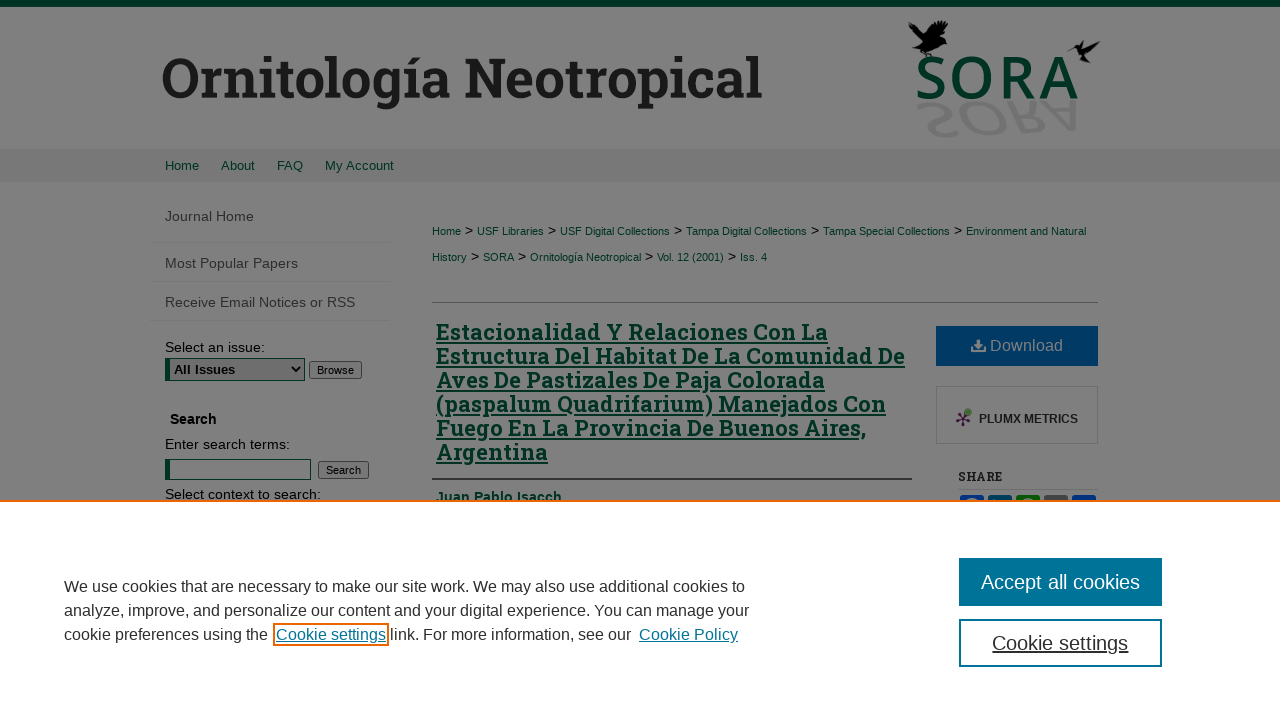

--- FILE ---
content_type: text/html; charset=UTF-8
request_url: https://digitalcommons.usf.edu/ornitologia_neotropical/vol12/iss4/6/
body_size: 7522
content:

<!DOCTYPE html>
<html lang="en">
<head><!-- inj yui3-seed: --><script type='text/javascript' src='//cdnjs.cloudflare.com/ajax/libs/yui/3.6.0/yui/yui-min.js'></script><script type='text/javascript' src='//ajax.googleapis.com/ajax/libs/jquery/1.10.2/jquery.min.js'></script><!-- Adobe Analytics --><script type='text/javascript' src='https://assets.adobedtm.com/4a848ae9611a/d0e96722185b/launch-d525bb0064d8.min.js'></script><script type='text/javascript' src=/assets/nr_browser_production.js></script>

<!-- def.1 -->
<meta charset="utf-8">
<meta name="viewport" content="width=device-width">
<title>
"Estacionalidad Y Relaciones Con La Estructura Del Habitat De La Comuni" by Juan Pablo Isacch and Mariano Manuel Martinez
</title>
 

<!-- FILE article_meta-tags.inc --><!-- FILE: /srv/sequoia/main/data/assets/site/article_meta-tags.inc -->
<meta itemprop="name" content="Estacionalidad Y Relaciones Con La Estructura Del Habitat De La Comunidad De Aves De Pastizales De Paja Colorada (paspalum Quadrifarium) Manejados Con Fuego En La Provincia De Buenos Aires, Argentina">
<meta property="og:title" content="Estacionalidad Y Relaciones Con La Estructura Del Habitat De La Comunidad De Aves De Pastizales De Paja Colorada (paspalum Quadrifarium) Manejados Con Fuego En La Provincia De Buenos Aires, Argentina">
<meta name="twitter:title" content="Estacionalidad Y Relaciones Con La Estructura Del Habitat De La Comunidad De Aves De Pastizales De Paja Colorada (paspalum Quadrifarium) Manejados Con Fuego En La Provincia De Buenos Aires, Argentina">
<meta property="article:author" content="Juan Pablo Isacch">
<meta name="author" content="Juan Pablo Isacch">
<meta property="article:author" content="Mariano Manuel Martinez">
<meta name="author" content="Mariano Manuel Martinez">
<meta name="robots" content="noodp, noydir">
<meta name="description" content="By Juan Pablo Isacch and Mariano Manuel Martinez, Published on 12/19/23">
<meta itemprop="description" content="By Juan Pablo Isacch and Mariano Manuel Martinez, Published on 12/19/23">
<meta name="twitter:description" content="By Juan Pablo Isacch and Mariano Manuel Martinez, Published on 12/19/23">
<meta property="og:description" content="By Juan Pablo Isacch and Mariano Manuel Martinez, Published on 12/19/23">
<link rel="license" href="default">
<meta name="bepress_citation_journal_title" content="Ornitología Neotropical">
<meta name="bepress_citation_firstpage" content="6">
<meta name="bepress_citation_author" content="Isacch, Juan Pablo">
<meta name="bepress_citation_author" content="Martinez, Mariano Manuel">
<meta name="bepress_citation_title" content="Estacionalidad Y Relaciones Con La Estructura Del Habitat De La Comunidad De Aves De Pastizales De Paja Colorada (paspalum Quadrifarium) Manejados Con Fuego En La Provincia De Buenos Aires, Argentina">
<meta name="bepress_citation_date" content="2023">
<meta name="bepress_citation_volume" content="12">
<meta name="bepress_citation_issue" content="4">
<!-- FILE: /srv/sequoia/main/data/assets/site/ir_download_link.inc -->
<!-- FILE: /srv/sequoia/main/data/assets/site/article_meta-tags.inc (cont) -->
<meta name="bepress_citation_pdf_url" content="https://digitalcommons.usf.edu/cgi/viewcontent.cgi?article=1266&amp;context=ornitologia_neotropical">
<meta name="bepress_citation_abstract_html_url" content="https://digitalcommons.usf.edu/ornitologia_neotropical/vol12/iss4/6">
<meta name="bepress_citation_online_date" content="2023/12/19">
<meta name="viewport" content="width=device-width">
<!-- Additional Twitter data -->
<meta name="twitter:card" content="summary">
<!-- Additional Open Graph data -->
<meta property="og:type" content="article">
<meta property="og:url" content="https://digitalcommons.usf.edu/ornitologia_neotropical/vol12/iss4/6">
<meta property="og:site_name" content="Digital Commons @ University of South Florida">




<!-- FILE: article_meta-tags.inc (cont) -->
<meta name="bepress_is_article_cover_page" content="1">


<!-- sh.1 -->
<link rel="stylesheet" href="/ornitologia_neotropical/ir-journal-style.css" type="text/css" media="screen">
<link rel="alternate" type="application/rss+xml" title="Ornitologia Neotropical Newsfeed" href="/ornitologia_neotropical/recent.rss">
<link rel="shortcut icon" href="/favicon.ico" type="image/x-icon">
<link type="text/css" rel="stylesheet" href="/assets/floatbox/floatbox.css">
<link rel="stylesheet" href="/ir-print.css" type="text/css" media="print">
<!--[if IE]>
<link rel="stylesheet" href="/ir-ie.css" type="text/css" media="screen">
<![endif]-->

<!-- JS -->
<script type="text/javascript" src="/assets/jsUtilities.js"></script>
<script type="text/javascript" src="/assets/footnoteLinks.js"></script>

<!-- end sh.1 -->




<script type="text/javascript">var pageData = {"page":{"environment":"prod","productName":"bpdg","language":"en","name":"ir_journal:volume:issue:article","businessUnit":"els:rp:st"},"visitor":{}};</script>

</head>
<body >
<!-- FILE /srv/sequoia/main/data/assets/site/ir_journal/header.pregen -->

	<!-- FILE: /srv/sequoia/main/data/assets/site/ir_journal/header_custom.inc --><!-- FILE: /srv/sequoia/main/data/assets/site/mobile_nav.inc --><!--[if !IE]>-->
<script src="/assets/scripts/dc-mobile/dc-responsive-nav.js"></script>

<header id="mobile-nav" class="nav-down device-fixed-height" style="visibility: hidden;">
  
  
  <nav class="nav-collapse">
    <ul>
      <li class="menu-item active device-fixed-width"><a href="https://digitalcommons.usf.edu" title="Home" data-scroll >Home</a></li>
      <li class="menu-item device-fixed-width"><a href="https://digitalcommons.usf.edu/do/search/advanced/" title="Search" data-scroll ><i class="icon-search"></i> Search</a></li>
      <li class="menu-item device-fixed-width"><a href="https://digitalcommons.usf.edu/communities.html" title="Browse" data-scroll >Browse Collections</a></li>
      <li class="menu-item device-fixed-width"><a href="/cgi/myaccount.cgi?context=" title="My Account" data-scroll >My Account</a></li>
      <li class="menu-item device-fixed-width"><a href="https://digitalcommons.usf.edu/about.html" title="About" data-scroll >About</a></li>
      <li class="menu-item device-fixed-width"><a href="https://network.bepress.com" title="Digital Commons Network" data-scroll ><img width="16" height="16" alt="DC Network" style="vertical-align:top;" src="/assets/md5images/8e240588cf8cd3a028768d4294acd7d3.png"> Digital Commons Network™</a></li>
    </ul>
  </nav>
</header>

<script src="/assets/scripts/dc-mobile/dc-mobile-nav.js"></script>
<!--<![endif]-->
<!-- FILE: /srv/sequoia/main/data/assets/site/ir_journal/header_custom.inc (cont) -->



<div id="ornitologia_neotropical">
	<div id="container">
		<a href="#main" class="skiplink" accesskey="2" >Skip to main content</a>

					
			<div id="header">
				<a href="https://digitalcommons.usf.edu/ornitologia_neotropical" id="banner_link" title="Ornitología Neotropical" >
					<img id="banner_image" alt="Ornitología Neotropical" width='980' height='149' src="/assets/md5images/e61de525bd9e5aa9d5d6bf0c671535c3.png">
				</a>	
				
					<a href="http://www.usf.edu/" id="logo_link" title="University of South Florida" >
						<img id="logo_image" alt="University of South Florida" width='225' height='149' src="/assets/md5images/307b49e4ba33db623b8322d10b460096.png">
					</a>	
				
			</div>
					
			<div id="navigation">
				<!-- FILE: /srv/sequoia/main/data/assets/site/ir_navigation.inc --><div id="tabs" role="navigation" aria-label="Main"><ul><li id="tabone"><a href="https://digitalcommons.usf.edu" title="Home" ><span>Home</span></a></li><li id="tabtwo"><a href="https://digitalcommons.usf.edu/about.html" title="About" ><span>About</span></a></li><li id="tabthree"><a href="https://digitalcommons.usf.edu/faq.html" title="FAQ" ><span>FAQ</span></a></li><li id="tabfour"><a href="https://digitalcommons.usf.edu/cgi/myaccount.cgi?context=" title="My Account" ><span>My Account</span></a></li></ul></div>


<!-- FILE: /srv/sequoia/main/data/assets/site/ir_journal/header_custom.inc (cont) -->
			</div>
			
			
		<div id="wrapper">
			<div id="content">
				<div id="main" class="text">					
					<!-- FILE: /srv/sequoia/main/data/assets/site/ir_journal/ir_breadcrumb.inc -->
	<ul id="pager">
		<li>&nbsp;</li>
		 
		<li>&nbsp;</li> 
		
	</ul>

<div class="crumbs" role="navigation" aria-label="Breadcrumb">
	<p>
		

		
		
		
			<a href="https://digitalcommons.usf.edu" class="ignore" >Home</a>
		
		
		
		
		
		
		
		
		 <span aria-hidden="true">&gt;</span> 
			<a href="https://digitalcommons.usf.edu/lib" class="ignore" >USF Libraries</a>
		
		
		
		
		
		 <span aria-hidden="true">&gt;</span> 
			<a href="https://digitalcommons.usf.edu/digital_collections" class="ignore" >USF Digital Collections</a>
		
		
		
		
		
		 <span aria-hidden="true">&gt;</span> 
			<a href="https://digitalcommons.usf.edu/tampa_digital_collections" class="ignore" >Tampa Digital Collections</a>
		
		
		
		
		
		 <span aria-hidden="true">&gt;</span> 
			<a href="https://digitalcommons.usf.edu/tampa_spc" class="ignore" >Tampa Special Collections</a>
		
		
		
		
		
		 <span aria-hidden="true">&gt;</span> 
			<a href="https://digitalcommons.usf.edu/environment" class="ignore" >Environment and Natural History</a>
		
		
		
		
		
		 <span aria-hidden="true">&gt;</span> 
			<a href="https://digitalcommons.usf.edu/sora" class="ignore" >SORA</a>
		
		
		
		
		
		 <span aria-hidden="true">&gt;</span> 
			<a href="https://digitalcommons.usf.edu/ornitologia_neotropical" class="ignore" >Ornitología Neotropical</a>
		
		
		
		 <span aria-hidden="true">&gt;</span> 
			<a href="https://digitalcommons.usf.edu/ornitologia_neotropical/vol12" class="ignore" >Vol. 12 (2001)</a>
		
		
		
		
		
		
		 <span aria-hidden="true">&gt;</span> 
			<a href="https://digitalcommons.usf.edu/ornitologia_neotropical/vol12/iss4" class="ignore" >Iss. 4</a>
		
		
		
		
		
	</p>
</div>

<div class="clear">&nbsp;</div>
<!-- FILE: /srv/sequoia/main/data/assets/site/ir_journal/header_custom.inc (cont) -->
					
						<!-- FILE: /srv/sequoia/main/data/assets/site/ir_journal/volume/issue/ir_journal_logo.inc -->





 





<!-- FILE: /srv/sequoia/main/data/assets/site/ir_journal/header_custom.inc (cont) -->
					

<!-- FILE: /srv/sequoia/main/data/assets/site/ir_journal/header.pregen (cont) -->
 
<script type="text/javascript" src="/assets/floatbox/floatbox.js"></script>
<!-- FILE: /srv/sequoia/main/data/assets/site/ir_journal/article_info.inc --><!-- FILE: /srv/sequoia/main/data/assets/site/openurl.inc -->
<!-- FILE: /srv/sequoia/main/data/assets/site/ir_journal/article_info.inc (cont) -->
<!-- FILE: /srv/sequoia/main/data/assets/site/ir_download_link.inc -->
<!-- FILE: /srv/sequoia/main/data/assets/site/ir_journal/article_info.inc (cont) -->
<!-- FILE: /srv/sequoia/main/data/assets/site/ir_journal/ir_article_header.inc --><div id="sub">
<div id="alpha"><!-- FILE: /srv/sequoia/main/data/assets/site/ir_journal/article_info.inc (cont) --><div id='title' class='element'>
<h1><a href='https://digitalcommons.usf.edu/cgi/viewcontent.cgi?article=1266&amp;context=ornitologia_neotropical'>Estacionalidad Y Relaciones Con La Estructura Del Habitat De La Comunidad De Aves De Pastizales De Paja Colorada (paspalum Quadrifarium) Manejados Con Fuego En La Provincia De Buenos Aires, Argentina</a></h1>
</div>
<div class='clear'></div>
<div id='authors' class='element'>
<h2 class='visually-hidden'>Authors</h2>
<p class="author"><a href='https://digitalcommons.usf.edu/do/search/?q=author%3A%22Juan%20Pablo%20Isacch%22&start=0&context=1022861'><strong>Juan Pablo Isacch</strong></a><br />
<a href='https://digitalcommons.usf.edu/do/search/?q=author%3A%22Mariano%20Manuel%20Martinez%22&start=0&context=1022861'><strong>Mariano Manuel Martinez</strong></a><br />
</p></div>
<div class='clear'></div>
<div id='distribution_license' class='element'>
<h2 class='field-heading'>Creative Commons License</h2>
<p><a href="http://scholarcommons.usf.edu/rights.html">Terms of use for work posted in Scholar Commons</a>.</p>
</div>
<div class='clear'></div>
<div id='recommended_citation' class='element'>
<h2 class='field-heading'>Recommended Citation</h2>
<!-- FILE: /srv/sequoia/main/data/journals/digitalcommons.usf.edu/ornitologia_neotropical/assets/ir_citation.inc -->
<p class="citation">
    Isacch, Juan Pablo and Martinez, Mariano Manuel
        (2001)
    "Estacionalidad Y Relaciones Con La Estructura Del Habitat De La Comunidad De Aves De Pastizales De Paja Colorada (paspalum Quadrifarium) Manejados Con Fuego En La Provincia De Buenos Aires, Argentina,"
    <em>Ornitología Neotropical</em>: Vol. 12
    :
        Iss.
        4
    , Article 6.
    <br>
    Available at:
        https://digitalcommons.usf.edu/ornitologia_neotropical/vol12/iss4/6
</p>
<!-- FILE: /srv/sequoia/main/data/assets/site/ir_journal/article_info.inc (cont) --></div>
<div class='clear'></div>
</div>
    </div>
    <div id='beta_7-3'>
<!-- FILE: /srv/sequoia/main/data/assets/site/info_box_7_3.inc --><!-- FILE: /srv/sequoia/main/data/assets/site/openurl.inc -->
<!-- FILE: /srv/sequoia/main/data/assets/site/info_box_7_3.inc (cont) -->
<!-- FILE: /srv/sequoia/main/data/assets/site/ir_download_link.inc -->
<!-- FILE: /srv/sequoia/main/data/assets/site/info_box_7_3.inc (cont) -->
	<!-- FILE: /srv/sequoia/main/data/assets/site/info_box_download_button.inc --><div class="aside download-button">
      <a id="pdf" class="btn" href="https://digitalcommons.usf.edu/cgi/viewcontent.cgi?article=1266&amp;context=ornitologia_neotropical" title="PDF (429&nbsp;KB) opens in new window" target="_blank" > 
    	<i class="icon-download-alt" aria-hidden="true"></i>
        Download
      </a>
</div>
<!-- FILE: /srv/sequoia/main/data/assets/site/info_box_7_3.inc (cont) -->
	<!-- FILE: /srv/sequoia/main/data/assets/site/info_box_embargo.inc -->
<!-- FILE: /srv/sequoia/main/data/assets/site/info_box_7_3.inc (cont) -->
<!-- FILE: /srv/sequoia/main/data/digitalcommons.usf.edu/assets/info_box_custom_upper.inc -->
<!-- FILE: /srv/sequoia/main/data/assets/site/info_box_7_3.inc (cont) -->
<!-- FILE: /srv/sequoia/main/data/assets/site/info_box_openurl.inc -->
<!-- FILE: /srv/sequoia/main/data/assets/site/info_box_7_3.inc (cont) -->
<!-- FILE: /srv/sequoia/main/data/assets/site/info_box_article_metrics.inc -->
<div id="article-stats" class="aside hidden">
    <p class="article-downloads-wrapper hidden"><span id="article-downloads"></span> DOWNLOADS</p>
    <p class="article-stats-date hidden">Since December 19, 2023</p>
    <p class="article-plum-metrics">
        <a href="https://plu.mx/plum/a/?repo_url=https://digitalcommons.usf.edu/ornitologia_neotropical/vol12/iss4/6" class="plumx-plum-print-popup plum-bigben-theme" data-badge="true" data-hide-when-empty="true" ></a>
    </p>
</div>
<script type="text/javascript" src="//cdn.plu.mx/widget-popup.js"></script>
<!-- Article Download Counts -->
<script type="text/javascript" src="/assets/scripts/article-downloads.pack.js"></script>
<script type="text/javascript">
    insertDownloads(36444366);
</script>
<!-- Add border to Plum badge & download counts when visible -->
<script>
// bind to event when PlumX widget loads
jQuery('body').bind('plum:widget-load', function(e){
// if Plum badge is visible
  if (jQuery('.PlumX-Popup').length) {
// remove 'hidden' class
  jQuery('#article-stats').removeClass('hidden');
  jQuery('.article-stats-date').addClass('plum-border');
  }
});
// bind to event when page loads
jQuery(window).bind('load',function(e){
// if DC downloads are visible
  if (jQuery('#article-downloads').text().length > 0) {
// add border to aside
  jQuery('#article-stats').removeClass('hidden');
  }
});
</script>
<!-- Adobe Analytics: Download Click Tracker -->
<script>
$(function() {
  // Download button click event tracker for PDFs
  $(".aside.download-button").on("click", "a#pdf", function(event) {
    pageDataTracker.trackEvent('navigationClick', {
      link: {
          location: 'aside download-button',
          name: 'pdf'
      }
    });
  });
  // Download button click event tracker for native files
  $(".aside.download-button").on("click", "a#native", function(event) {
    pageDataTracker.trackEvent('navigationClick', {
        link: {
            location: 'aside download-button',
            name: 'native'
        }
     });
  });
});
</script>
<!-- FILE: /srv/sequoia/main/data/assets/site/info_box_7_3.inc (cont) -->
	<!-- FILE: /srv/sequoia/main/data/assets/site/info_box_disciplines.inc -->
<!-- FILE: /srv/sequoia/main/data/assets/site/info_box_7_3.inc (cont) -->
<!-- FILE: /srv/sequoia/main/data/assets/site/bookmark_widget.inc -->
<div id="share" class="aside">
<h2>Share</h2>
	<div class="a2a_kit a2a_kit_size_24 a2a_default_style">
    	<a class="a2a_button_facebook"></a>
    	<a class="a2a_button_linkedin"></a>
		<a class="a2a_button_whatsapp"></a>
		<a class="a2a_button_email"></a>
    	<a class="a2a_dd"></a>
    	<script async src="https://static.addtoany.com/menu/page.js"></script>
	</div>
</div>
<!-- FILE: /srv/sequoia/main/data/assets/site/info_box_7_3.inc (cont) -->
<!-- FILE: /srv/sequoia/main/data/assets/site/info_box_geolocate.inc --><!-- FILE: /srv/sequoia/main/data/assets/site/ir_geolocate_enabled_and_displayed.inc -->
<!-- FILE: /srv/sequoia/main/data/assets/site/info_box_geolocate.inc (cont) -->
<!-- FILE: /srv/sequoia/main/data/assets/site/info_box_7_3.inc (cont) -->
	<!-- FILE: /srv/sequoia/main/data/assets/site/zotero_coins.inc -->
<span class="Z3988" title="ctx_ver=Z39.88-2004&amp;rft_val_fmt=info%3Aofi%2Ffmt%3Akev%3Amtx%3Ajournal&amp;rft_id=https%3A%2F%2Fdigitalcommons.usf.edu%2Fornitologia_neotropical%2Fvol12%2Fiss4%2F6&amp;rft.atitle=Estacionalidad%20Y%20Relaciones%20Con%20La%20Estructura%20Del%20Habitat%20De%20La%20Comunidad%20De%20Aves%20De%20Pastizales%20De%20Paja%20Colorada%20%28paspalum%20Quadrifarium%29%20Manejados%20Con%20Fuego%20En%20La%20Provincia%20De%20Buenos%20Aires%2C%20Argentina&amp;rft.aufirst=Juan&amp;rft.aulast=Isacch&amp;rft.au=Mariano%20Martinez&amp;rft.jtitle=Ornitolog%C3%ADa%20Neotropical&amp;rft.volume=12&amp;rft.issue=4&amp;rft.date=2023-12-19">COinS</span>
<!-- FILE: /srv/sequoia/main/data/assets/site/info_box_7_3.inc (cont) -->
<!-- FILE: /srv/sequoia/main/data/assets/site/info_box_custom_lower.inc -->
<!-- FILE: /srv/sequoia/main/data/assets/site/info_box_7_3.inc (cont) -->
<!-- FILE: /srv/sequoia/main/data/assets/site/ir_journal/article_info.inc (cont) --></div>
<div class='clear'>&nbsp;</div>
<!-- FILE: /srv/sequoia/main/data/assets/site/ir_article_custom_fields.inc -->
<!-- FILE: /srv/sequoia/main/data/assets/site/ir_journal/article_info.inc (cont) -->
<!-- FILE: /srv/sequoia/main/data/assets/site/ir_journal/volume/issue/article/index.html (cont) --> 

<!-- FILE /srv/sequoia/main/data/assets/site/ir_journal/footer.pregen -->

	<!-- FILE: /srv/sequoia/main/data/assets/site/ir_journal/footer_custom_7_8.inc -->				</div>

<div class="verticalalign">&nbsp;</div>
<div class="clear">&nbsp;</div>

			</div>

				<div id="sidebar">
					<!-- FILE: /srv/sequoia/main/data/assets/site/ir_journal/ir_journal_sidebar_7_8.inc -->

	<!-- FILE: /srv/sequoia/main/data/assets/site/ir_journal/ir_journal_sidebar_links_7_8.inc --><ul class="sb-custom-journal">
	<li class="sb-home">
		<a href="https://digitalcommons.usf.edu/ornitologia_neotropical" title="Ornitología Neotropical" accesskey="1" >
				Journal Home
		</a>
	</li>
</ul><!-- FILE: /srv/sequoia/main/data/assets/site/ir_journal/ir_journal_sidebar_7_8.inc (cont) -->
		<!-- FILE: /srv/sequoia/main/data/assets/site/urc_badge.inc -->
<!-- FILE: /srv/sequoia/main/data/assets/site/ir_journal/ir_journal_sidebar_7_8.inc (cont) -->
	<!-- FILE: /srv/sequoia/main/data/assets/site/ir_journal/ir_journal_navcontainer_7_8.inc --><div id="navcontainer">
	<ul id="navlist">
			<li class="sb-popular">
				<a href="https://digitalcommons.usf.edu/ornitologia_neotropical/topdownloads.html" title="View the top downloaded papers" >
						Most Popular Papers
				</a>
			</li>
			<li class="sb-rss">
				<a href="https://digitalcommons.usf.edu/ornitologia_neotropical/announcements.html" title="Receive notifications of new content" >
					Receive Email Notices or RSS
				</a>
			</li>
	</ul>
<!-- FILE: /srv/sequoia/main/data/assets/site/ir_journal/ir_journal_special_issue_7_8.inc -->
<!-- FILE: /srv/sequoia/main/data/assets/site/ir_journal/ir_journal_navcontainer_7_8.inc (cont) -->
</div><!-- FILE: /srv/sequoia/main/data/assets/site/ir_journal/ir_journal_sidebar_7_8.inc (cont) -->
	<!-- FILE: /srv/sequoia/main/data/assets/site/ir_journal/ir_journal_sidebar_search_7_8.inc --><div class="sidebar-search">
	<form method="post" action="https://digitalcommons.usf.edu/cgi/redirect.cgi" id="browse">
		<label for="url">
			Select an issue:
		</label>
			<br>
		<!-- FILE: /srv/sequoia/main/data/assets/site/ir_journal/ir_journal_volume_issue_popup_7_8.inc --><div>
	<span class="border">
								<select name="url" id="url">
							<option value="https://digitalcommons.usf.edu/ornitologia_neotropical/all_issues.html">
								All Issues
							</option>
										<option value="https://digitalcommons.usf.edu/ornitologia_neotropical/vol25/iss4">
											Vol. 25, 
											Iss. 4
										</option>
										<option value="https://digitalcommons.usf.edu/ornitologia_neotropical/vol25/iss3">
											Vol. 25, 
											Iss. 3
										</option>
										<option value="https://digitalcommons.usf.edu/ornitologia_neotropical/vol25/iss2">
											Vol. 25, 
											Iss. 2
										</option>
										<option value="https://digitalcommons.usf.edu/ornitologia_neotropical/vol25/iss1">
											Vol. 25, 
											Iss. 1
										</option>
										<option value="https://digitalcommons.usf.edu/ornitologia_neotropical/vol24/iss4">
											Vol. 24, 
											Iss. 4
										</option>
										<option value="https://digitalcommons.usf.edu/ornitologia_neotropical/vol24/iss3">
											Vol. 24, 
											Iss. 3
										</option>
										<option value="https://digitalcommons.usf.edu/ornitologia_neotropical/vol24/iss2">
											Vol. 24, 
											Iss. 2
										</option>
										<option value="https://digitalcommons.usf.edu/ornitologia_neotropical/vol24/iss1">
											Vol. 24, 
											Iss. 1
										</option>
										<option value="https://digitalcommons.usf.edu/ornitologia_neotropical/vol23/iss5">
											Vol. 23, 
											Iss. 5
										</option>
										<option value="https://digitalcommons.usf.edu/ornitologia_neotropical/vol23/iss4">
											Vol. 23, 
											Iss. 4
										</option>
										<option value="https://digitalcommons.usf.edu/ornitologia_neotropical/vol23/iss3">
											Vol. 23, 
											Iss. 3
										</option>
										<option value="https://digitalcommons.usf.edu/ornitologia_neotropical/vol23/iss2">
											Vol. 23, 
											Iss. 2
										</option>
										<option value="https://digitalcommons.usf.edu/ornitologia_neotropical/vol23/iss1">
											Vol. 23, 
											Iss. 1
										</option>
										<option value="https://digitalcommons.usf.edu/ornitologia_neotropical/vol22/iss4">
											Vol. 22, 
											Iss. 4
										</option>
										<option value="https://digitalcommons.usf.edu/ornitologia_neotropical/vol22/iss3">
											Vol. 22, 
											Iss. 3
										</option>
										<option value="https://digitalcommons.usf.edu/ornitologia_neotropical/vol22/iss2">
											Vol. 22, 
											Iss. 2
										</option>
										<option value="https://digitalcommons.usf.edu/ornitologia_neotropical/vol22/iss1">
											Vol. 22, 
											Iss. 1
										</option>
										<option value="https://digitalcommons.usf.edu/ornitologia_neotropical/vol21/iss4">
											Vol. 21, 
											Iss. 4
										</option>
										<option value="https://digitalcommons.usf.edu/ornitologia_neotropical/vol21/iss3">
											Vol. 21, 
											Iss. 3
										</option>
										<option value="https://digitalcommons.usf.edu/ornitologia_neotropical/vol21/iss2">
											Vol. 21, 
											Iss. 2
										</option>
										<option value="https://digitalcommons.usf.edu/ornitologia_neotropical/vol21/iss1">
											Vol. 21, 
											Iss. 1
										</option>
										<option value="https://digitalcommons.usf.edu/ornitologia_neotropical/vol20/iss4">
											Vol. 20, 
											Iss. 4
										</option>
										<option value="https://digitalcommons.usf.edu/ornitologia_neotropical/vol20/iss3">
											Vol. 20, 
											Iss. 3
										</option>
										<option value="https://digitalcommons.usf.edu/ornitologia_neotropical/vol20/iss2">
											Vol. 20, 
											Iss. 2
										</option>
										<option value="https://digitalcommons.usf.edu/ornitologia_neotropical/vol20/iss1">
											Vol. 20, 
											Iss. 1
										</option>
										<option value="https://digitalcommons.usf.edu/ornitologia_neotropical/vol19/iss5">
											Vol. 19, 
											Iss. 5
										</option>
										<option value="https://digitalcommons.usf.edu/ornitologia_neotropical/vol19/iss4">
											Vol. 19, 
											Iss. 4
										</option>
										<option value="https://digitalcommons.usf.edu/ornitologia_neotropical/vol19/iss3">
											Vol. 19, 
											Iss. 3
										</option>
										<option value="https://digitalcommons.usf.edu/ornitologia_neotropical/vol19/iss2">
											Vol. 19, 
											Iss. 2
										</option>
										<option value="https://digitalcommons.usf.edu/ornitologia_neotropical/vol19/iss1">
											Vol. 19, 
											Iss. 1
										</option>
										<option value="https://digitalcommons.usf.edu/ornitologia_neotropical/vol18/iss4">
											Vol. 18, 
											Iss. 4
										</option>
										<option value="https://digitalcommons.usf.edu/ornitologia_neotropical/vol18/iss3">
											Vol. 18, 
											Iss. 3
										</option>
										<option value="https://digitalcommons.usf.edu/ornitologia_neotropical/vol18/iss2">
											Vol. 18, 
											Iss. 2
										</option>
										<option value="https://digitalcommons.usf.edu/ornitologia_neotropical/vol18/iss1">
											Vol. 18, 
											Iss. 1
										</option>
										<option value="https://digitalcommons.usf.edu/ornitologia_neotropical/vol17/iss4">
											Vol. 17, 
											Iss. 4
										</option>
										<option value="https://digitalcommons.usf.edu/ornitologia_neotropical/vol17/iss3">
											Vol. 17, 
											Iss. 3
										</option>
										<option value="https://digitalcommons.usf.edu/ornitologia_neotropical/vol17/iss2">
											Vol. 17, 
											Iss. 2
										</option>
										<option value="https://digitalcommons.usf.edu/ornitologia_neotropical/vol17/iss1">
											Vol. 17, 
											Iss. 1
										</option>
										<option value="https://digitalcommons.usf.edu/ornitologia_neotropical/vol16/iss4">
											Vol. 16, 
											Iss. 4
										</option>
										<option value="https://digitalcommons.usf.edu/ornitologia_neotropical/vol16/iss3">
											Vol. 16, 
											Iss. 3
										</option>
										<option value="https://digitalcommons.usf.edu/ornitologia_neotropical/vol16/iss2">
											Vol. 16, 
											Iss. 2
										</option>
										<option value="https://digitalcommons.usf.edu/ornitologia_neotropical/vol16/iss1">
											Vol. 16, 
											Iss. 1
										</option>
										<option value="https://digitalcommons.usf.edu/ornitologia_neotropical/vol15/iss5">
											Vol. 15, 
											Iss. 5
										</option>
										<option value="https://digitalcommons.usf.edu/ornitologia_neotropical/vol15/iss4">
											Vol. 15, 
											Iss. 4
										</option>
										<option value="https://digitalcommons.usf.edu/ornitologia_neotropical/vol15/iss3">
											Vol. 15, 
											Iss. 3
										</option>
										<option value="https://digitalcommons.usf.edu/ornitologia_neotropical/vol15/iss2">
											Vol. 15, 
											Iss. 2
										</option>
										<option value="https://digitalcommons.usf.edu/ornitologia_neotropical/vol15/iss1">
											Vol. 15, 
											Iss. 1
										</option>
										<option value="https://digitalcommons.usf.edu/ornitologia_neotropical/vol14/iss4">
											Vol. 14, 
											Iss. 4
										</option>
										<option value="https://digitalcommons.usf.edu/ornitologia_neotropical/vol14/iss3">
											Vol. 14, 
											Iss. 3
										</option>
										<option value="https://digitalcommons.usf.edu/ornitologia_neotropical/vol14/iss2">
											Vol. 14, 
											Iss. 2
										</option>
										<option value="https://digitalcommons.usf.edu/ornitologia_neotropical/vol14/iss1">
											Vol. 14, 
											Iss. 1
										</option>
										<option value="https://digitalcommons.usf.edu/ornitologia_neotropical/vol13/iss4">
											Vol. 13, 
											Iss. 4
										</option>
										<option value="https://digitalcommons.usf.edu/ornitologia_neotropical/vol13/iss3">
											Vol. 13, 
											Iss. 3
										</option>
										<option value="https://digitalcommons.usf.edu/ornitologia_neotropical/vol13/iss2">
											Vol. 13, 
											Iss. 2
										</option>
										<option value="https://digitalcommons.usf.edu/ornitologia_neotropical/vol13/iss1">
											Vol. 13, 
											Iss. 1
										</option>
										<option value="https://digitalcommons.usf.edu/ornitologia_neotropical/vol12/iss4">
											Vol. 12, 
											Iss. 4
										</option>
										<option value="https://digitalcommons.usf.edu/ornitologia_neotropical/vol12/iss3">
											Vol. 12, 
											Iss. 3
										</option>
										<option value="https://digitalcommons.usf.edu/ornitologia_neotropical/vol12/iss2">
											Vol. 12, 
											Iss. 2
										</option>
										<option value="https://digitalcommons.usf.edu/ornitologia_neotropical/vol12/iss1">
											Vol. 12, 
											Iss. 1
										</option>
										<option value="https://digitalcommons.usf.edu/ornitologia_neotropical/vol11/iss4">
											Vol. 11, 
											Iss. 4
										</option>
										<option value="https://digitalcommons.usf.edu/ornitologia_neotropical/vol11/iss3">
											Vol. 11, 
											Iss. 3
										</option>
										<option value="https://digitalcommons.usf.edu/ornitologia_neotropical/vol11/iss2">
											Vol. 11, 
											Iss. 2
										</option>
										<option value="https://digitalcommons.usf.edu/ornitologia_neotropical/vol11/iss1">
											Vol. 11, 
											Iss. 1
										</option>
										<option value="https://digitalcommons.usf.edu/ornitologia_neotropical/vol10/iss2">
											Vol. 10, 
											Iss. 2
										</option>
										<option value="https://digitalcommons.usf.edu/ornitologia_neotropical/vol10/iss1">
											Vol. 10, 
											Iss. 1
										</option>
										<option value="https://digitalcommons.usf.edu/ornitologia_neotropical/vol9/iss2">
											Vol. 9, 
											Iss. 2
										</option>
										<option value="https://digitalcommons.usf.edu/ornitologia_neotropical/vol9/iss1">
											Vol. 9, 
											Iss. 1
										</option>
										<option value="https://digitalcommons.usf.edu/ornitologia_neotropical/vol8/iss2">
											Vol. 8, 
											Iss. 2
										</option>
										<option value="https://digitalcommons.usf.edu/ornitologia_neotropical/vol8/iss1">
											Vol. 8, 
											Iss. 1
										</option>
										<option value="https://digitalcommons.usf.edu/ornitologia_neotropical/vol7/iss2">
											Vol. 7, 
											Iss. 2
										</option>
										<option value="https://digitalcommons.usf.edu/ornitologia_neotropical/vol7/iss1">
											Vol. 7, 
											Iss. 1
										</option>
										<option value="https://digitalcommons.usf.edu/ornitologia_neotropical/vol6/iss2">
											Vol. 6, 
											Iss. 2
										</option>
										<option value="https://digitalcommons.usf.edu/ornitologia_neotropical/vol6/iss1">
											Vol. 6, 
											Iss. 1
										</option>
										<option value="https://digitalcommons.usf.edu/ornitologia_neotropical/vol5/iss2">
											Vol. 5, 
											Iss. 2
										</option>
										<option value="https://digitalcommons.usf.edu/ornitologia_neotropical/vol5/iss1">
											Vol. 5, 
											Iss. 1
										</option>
										<option value="https://digitalcommons.usf.edu/ornitologia_neotropical/vol4/iss2">
											Vol. 4, 
											Iss. 2
										</option>
										<option value="https://digitalcommons.usf.edu/ornitologia_neotropical/vol4/iss1">
											Vol. 4, 
											Iss. 1
										</option>
										<option value="https://digitalcommons.usf.edu/ornitologia_neotropical/vol3/iss1">
											Vol. 3, 
											Iss. 1
										</option>
										<option value="https://digitalcommons.usf.edu/ornitologia_neotropical/vol2/iss2">
											Vol. 2, 
											Iss. 2
										</option>
										<option value="https://digitalcommons.usf.edu/ornitologia_neotropical/vol2/iss1">
											Vol. 2, 
											Iss. 1
										</option>
										<option value="https://digitalcommons.usf.edu/ornitologia_neotropical/vol1/iss1">
											Vol. 1, 
											Iss. 1
										</option>
						</select>
		<input type="submit" value="Browse" class="searchbutton" style="font-size:11px;">
	</span>
</div>
<!-- FILE: /srv/sequoia/main/data/assets/site/ir_journal/ir_journal_sidebar_search_7_8.inc (cont) -->
			<div style="clear:left;">&nbsp;</div>
	</form>
	<!-- FILE: /srv/sequoia/main/data/assets/site/ir_sidebar_search_7_8.inc --><h2>Search</h2>
<form method='get' action='https://digitalcommons.usf.edu/do/search/' id="sidebar-search">
	<label for="search" accesskey="4">
		Enter search terms:
	</label>
		<div>
			<span class="border">
				<input type="text" name='q' class="search" id="search">
			</span> 
			<input type="submit" value="Search" class="searchbutton" style="font-size:11px;">
		</div>
	<label for="context">
		Select context to search:
	</label> 
		<div>
			<span class="border">
				<select name="fq" id="context">
						<option value='virtual_ancestor_link:"https://digitalcommons.usf.edu/ornitologia_neotropical"'>in this journal</option>
					<option value='virtual_ancestor_link:"https://digitalcommons.usf.edu"'>in this repository</option>
					<option value='virtual_ancestor_link:"http:/"'>across all repositories</option>
				</select>
			</span>
		</div>
</form>
<p class="advanced">
		<a href="https://digitalcommons.usf.edu/do/search/advanced/?fq=virtual_ancestor_link:%22https://digitalcommons.usf.edu/ornitologia_neotropical%22" >
			Advanced Search
		</a>
</p>
<!-- FILE: /srv/sequoia/main/data/assets/site/ir_journal/ir_journal_sidebar_search_7_8.inc (cont) -->
</div>
<!-- FILE: /srv/sequoia/main/data/assets/site/ir_journal/ir_journal_sidebar_7_8.inc (cont) -->
	<!-- FILE: /srv/sequoia/main/data/assets/site/ir_journal/ir_journal_issn_7_8.inc --><!-- FILE: /srv/sequoia/main/data/assets/site/ir_journal/ir_journal_sidebar_7_8.inc (cont) -->
	<!-- FILE: /srv/sequoia/main/data/assets/site/ir_journal/ir_journal_custom_lower_7_8.inc --><!-- FILE: /srv/sequoia/main/data/assets/site/ir_journal/ir_journal_sidebar_7_8.inc (cont) -->
	<!-- FILE: /srv/sequoia/main/data/assets/site/ir_journal/ir_custom_sidebar_images.inc --><!-- FILE: /srv/sequoia/main/data/assets/site/ir_journal/ir_journal_sidebar_7_8.inc (cont) -->
	<!-- FILE: /srv/sequoia/main/data/assets/site/ir_sidebar_geolocate.inc --><!-- FILE: /srv/sequoia/main/data/assets/site/ir_geolocate_enabled_and_displayed.inc -->
<!-- FILE: /srv/sequoia/main/data/assets/site/ir_sidebar_geolocate.inc (cont) -->
<!-- FILE: /srv/sequoia/main/data/assets/site/ir_journal/ir_journal_sidebar_7_8.inc (cont) -->
	<!-- FILE: /srv/sequoia/main/data/assets/site/ir_journal/ir_journal_custom_lowest_7_8.inc --><!-- FILE: /srv/sequoia/main/data/assets/site/ir_journal/ir_journal_sidebar_7_8.inc (cont) -->

<!-- FILE: /srv/sequoia/main/data/assets/site/ir_journal/footer_custom_7_8.inc (cont) -->
						<div class="verticalalign">&nbsp;</div>
				</div>

		</div>

			<!-- FILE: /srv/sequoia/main/data/digitalcommons.usf.edu/assets/ir_journal/ir_journal_footer_content.inc --><div id="footer">
	<!-- FILE: /srv/sequoia/main/data/assets/site/ir_bepress_logo.inc --><div id="bepress">

<a href="https://www.elsevier.com/solutions/digital-commons" title="Elsevier - Digital Commons" >
	<em>Elsevier - Digital Commons</em>
</a>

</div>
<!-- FILE: /srv/sequoia/main/data/digitalcommons.usf.edu/assets/ir_journal/ir_journal_footer_content.inc (cont) -->
		<p>
			<a href="https://digitalcommons.usf.edu" title="Home page" accesskey="1" >Scholar Commons
			</a> | 
			<a href="https://digitalcommons.usf.edu/about.html" title="About" >About This IR
			</a> | 
			<a href="https://digitalcommons.usf.edu/faq.html" title="FAQ" >FAQ
			</a> | 
			<a href="/cgi/myaccount.cgi?context=" title="My Account Page" accesskey="3" >My Account
			</a> | 
			<a href="https://digitalcommons.usf.edu/accessibility.html" title="Accessibility Statement" accesskey="0" >Accessibility Statement
			</a>
		</p>
		<p>
    			<a class="secondary-link" href="http://www.bepress.com/privacy.html" title="Privacy Policy" >
                                        Privacy
    			</a>
    			<a class="secondary-link" href="http://www.bepress.com/copyright_infringement.html" title="Copyright Policy" >
                                        Copyright
    			</a>	
		</p> 
</div>
<!-- FILE: /srv/sequoia/main/data/assets/site/ir_journal/footer_custom_7_8.inc (cont) -->

	</div>
</div>


<!-- FILE: /srv/sequoia/main/data/digitalcommons.usf.edu/assets/ir_analytics.inc --><script>

  (function(i,s,o,g,r,a,m){i['GoogleAnalyticsObject']=r;i[r]=i[r]||function(){
  (i[r].q=i[r].q||[]).push(arguments)},i[r].l=1*new Date();a=s.createElement(o),
  m=s.getElementsByTagName(o)[0];a.async=1;a.src=g;m.parentNode.insertBefore(a,m)
  })(window,document,'script','//www.google-analytics.com/analytics.js','ga');

  ga('create', 'UA-12432167-38', 'auto');
  ga('create', 'UA-36450943-1', 'auto', {'name': 'newTracker'});  // Admin tracker.

  ga('send', 'pageview');
  ga('newTracker.send', 'pageview'); // Send page view for admin tracker.

</script>
  
  <!-- FILE: /srv/sequoia/main/data/assets/site/ir_journal/footer_custom_7_8.inc (cont) -->

<!-- FILE: /srv/sequoia/main/data/assets/site/ir_journal/footer.pregen (cont) -->
<script type='text/javascript' src='/assets/scripts/bpbootstrap-20160726.pack.js'></script><script type='text/javascript'>BPBootstrap.init({appendCookie:''})</script></body></html>
